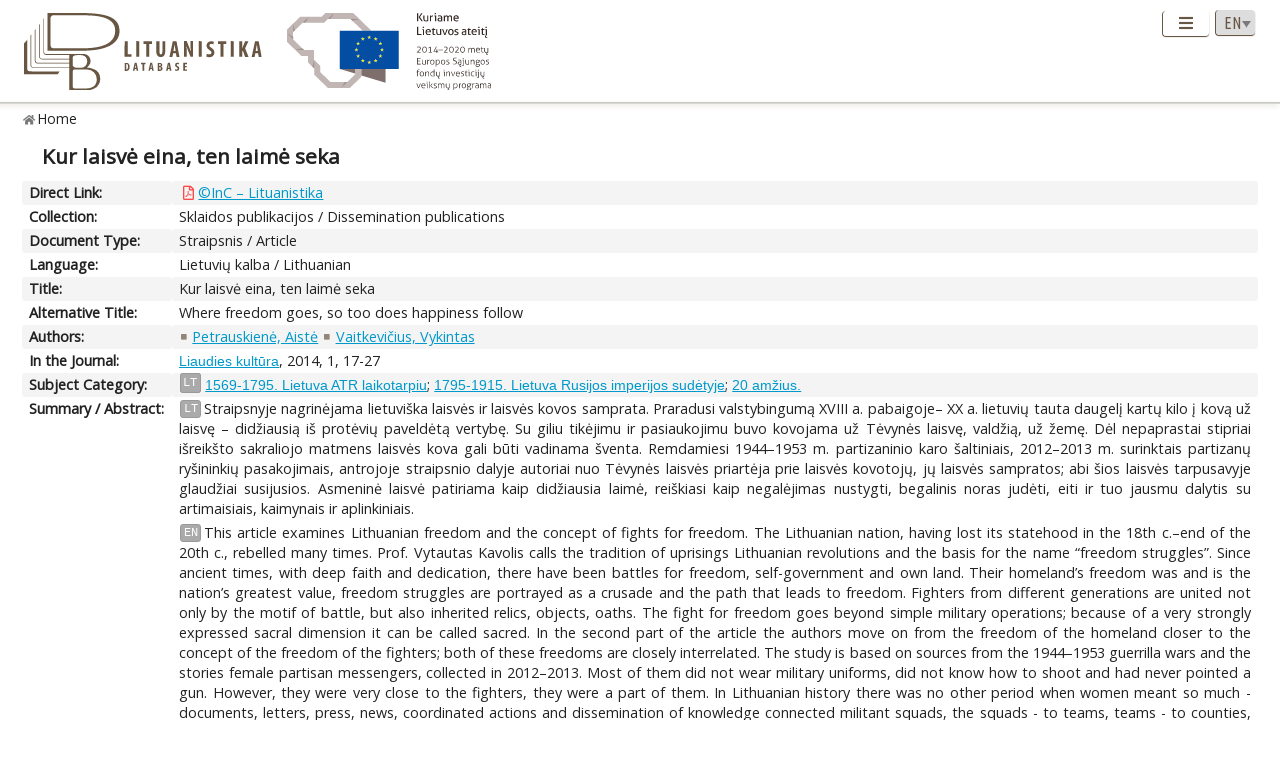

--- FILE ---
content_type: text/html; charset=UTF-8
request_url: https://www.lituanistika.lt/content/67306
body_size: 6454
content:
<!DOCTYPE html PUBLIC "-//W3C//DTD XHTML 1.0 Transitional//EN" "http://www.w3.org/TR/xhtml1/DTD/xhtml1-transitional.dtd">
<html xmlns="http://www.w3.org/1999/xhtml" xmlns:og="http://ogp.me/ns#"
      xmlns:fb="https://www.facebook.com/2008/fbml" dir="ltr" xml:lang="en" lang="en">
<head profile="http://www.w3.org/2005/10/profile">
<meta content="width=device-width,initial-scale=1" name="viewport" />
<link rel="canonical" href="https://www.lituanistika.lt/content/67306" />
<link href="/favicon.png?timestamp=2020-10-30" rel="shortcut icon" type="image/png" />
<link href="/favicon.png?timestamp=2020-10-30" rel="icon" type="image/png" />
<meta content="text/html; charset=utf-8" http-equiv="Content-Type" /> 
<meta content="KUSoftas CMS" name="generator" />
<meta content="IE=edge" http-equiv="X-UA-Compatible" />
<meta name="format-detection" content="telephone=no">
<link rel="schema.DCTERMS" href="http://purl.org/dc/terms/"/>
<link rel="schema.DC" href="http://purl.org/dc/elements/1.1/"/>
<meta name="DC.title" content="Kur laisvė eina, ten laimė seka" xml:lang="lt"/>
<meta name="DC.creator" content="Petrauskienė, Aistė"/>
<meta name="DC.creator" content="Vaitkevičius, Vykintas"/>
<meta name="DC.identifier" content="https://www.lituanistika.lt/content/67306" scheme="DCTERMS.URI"/>
<meta name="DC.identifier" content="https://etalpykla.lituanistika.lt/fedora/objects/LT-LDB-0001:J.04~2014~1511798063357/datastreams/DS.002.0.01.ARTIC/content" scheme="DCTERMS.URI"/>
<meta name="DC.rights" content="open"/>
<meta name="DCTERMS.isPartOf" content="Liaudies kultūra. 2014, 1, 17-27 ISSN 0236-0551"/>
<meta name="DC.subject" content="1569-1795. Lietuva ATR laikotarpiu" xml:lang="lt"/>
<meta name="DC.subject" content="1795-1915. Lietuva Rusijos imperijos sudėtyje" xml:lang="lt"/>
<meta name="DC.subject" content="20 amžius" xml:lang="lt"/>
<meta name="DCTERMS.abstract" content="Straipsnyje nagrinėjama lietuviška laisvės ir laisvės kovos samprata. Praradusi valstybingumą XVIII a. pabaigoje– XX a. lietuvių tauta daugelį kartų kilo į kovą už laisvę – didžiausią iš protėvių paveldėtą vertybę. Su giliu tikėjimu ir pasiaukojimu buvo kovojama už Tėvynės laisvę, valdžią, už žemę. Dėl nepaprastai stipriai išreikšto sakraliojo matmens laisvės kova gali būti vadinama šventa. Remdamiesi 1944–1953 m. partizaninio karo šaltiniais, 2012–2013 m. surinktais partizanų ryšininkių pasakojimais, antrojoje straipsnio dalyje autoriai nuo Tėvynės laisvės priartėja prie laisvės kovotojų, jų laisvės sampratos; abi šios laisvės tarpusavyje glaudžiai susijusios. Asmeninė laisvė patiriama kaip didžiausia laimė, reiškiasi kaip negalėjimas nustygti, begalinis noras judėti, eiti ir tuo jausmu dalytis su artimaisiais, kaimynais ir aplinkiniais" xml:lang="lt"/>
<meta name="DCTERMS.abstract" content="This article examines Lithuanian freedom and the concept of fights for freedom. The Lithuanian nation, having lost its statehood in the 18th c.–end of the 20th c., rebelled many times. Prof. Vytautas Kavolis calls the tradition of uprisings Lithuanian revolutions and the basis for the name “freedom struggles”. Since ancient times, with deep faith and dedication, there have been battles for freedom, self-government and own land. Their homeland’s freedom was and is the nation’s greatest value, freedom struggles are portrayed as a crusade and the path that leads to freedom. Fighters from different generations are united not only by the motif of battle, but also inherited relics, objects, oaths. The fight for freedom goes beyond simple military operations; because of a very strongly expressed sacral dimension it can be called sacred. In the second part of the article the authors move on from the freedom of the homeland closer to the concept of the freedom of the fighters; both of these freedoms are closely interrelated. The study is based on sources from the 1944–1953 guerrilla wars and the stories female partisan messengers, collected in 2012–2013. Most of them did not wear military uniforms, did not know how to shoot and had never pointed a gun. However, they were very close to the fighters, they were a part of them. In Lithuanian history there was no other period when women meant so much - documents, letters, press, news, coordinated actions and dissemination of knowledge connected militant squads, the squads - to teams, teams - to counties, counties - to districts. With the efforts of the messengers, freedom fighters managed to rally to the Union of Lithuanian Freedom Fighters ; The fates of the messengers developed in different ways - two–three years of freedom struggle, later many of them were detained, tried, spent four–five years in a prison camp, lived in exile in Siberia. In the 1990s, days of happiness, in the chests of the freedom fighters it seemed that freedom itself came forth, so dear, repressed by the enemy, a yearning kept hidden for so long! It is experienced as the greatest happiness, fun and joy, manifested as an inability to keep still, endless desire to move, to go out and share the feeling with relatives, neighbours, and others. The conclusion of the article sounds like an oath - freedom is an inherent Lithuanian cultural value, over the ages the homeland’s freedom is the most important and most desired prerequisite for a happy life" xml:lang="en"/>
<meta name="DC.type" content="article"/>
<meta name="DC.date" content="2014"/>
<meta name="DC.format" content="application/pdf"/>
<meta name="DCTERMS.spatial" content="LT"/>
<meta name="DCTERMS.available" content="2022-01-17T13:57:00Z" scheme="DCTERMS.W3CDTF"/>
<meta name="citation_title" content="Kur laisvė eina, ten laimė seka"/>
<meta name="citation_author" content="Petrauskienė, Aistė"/>
<meta name="citation_author" content="Vaitkevičius, Vykintas"/>
<meta name="citation_pdf_url" content="https://etalpykla.lituanistika.lt/fedora/objects/LT-LDB-0001:J.04~2014~1511798063357/datastreams/DS.002.0.01.ARTIC/content"/>
<meta name="citation_abstract_html_url" content="https://www.lituanistika.lt/content/67306"/>
<meta name="citation_inbook_title" content="Liaudies kultūra"/>
<meta name="citation_issue" content="2014"/>
<meta name="citation_keywords" content="1569-1795. Lietuva ATR laikotarpiu"/>
<meta name="citation_keywords" content="1795-1915. Lietuva Rusijos imperijos sudėtyje"/>
<meta name="citation_keywords" content="20 amžius"/>
<meta name="citation_keywords" content="article"/>
<meta name="citation_language" content="lt"/>
<meta name="citation_publication_date" content="2014"/>
<title>Lituanistika | Kur laisvė eina, ten laimė seka</title>  


<link rel="stylesheet" href="/cms/srv/lib/jquery-ui/css/smoothness/jquery-ui.min.css" type="text/css"></link><link rel="stylesheet" href="/cms/srv/lib/SlickNav/dist/slicknav.min.css" type="text/css"></link><link rel="stylesheet" href="/cms/srv/lib/DataTables/media/css/jquery.dataTables.css" type="text/css"></link><link rel="stylesheet" href="/cms/srv/lib/font-awesome/css/font-awesome.min.css" type="text/css"></link><link rel="stylesheet" href="/cms/srv/lib/academicons/css/academicons.min.css" type="text/css"></link><link rel="stylesheet" href="/cms/srv/lib/bootstrap/css/bootstrap.min.css" type="text/css"></link>
<link rel="stylesheet" href="/cms/srv/program/css/cms.css" type="text/css"></link><link rel="stylesheet" href="/cms/tmp/scss_cache/skin-c4b7a8d56e99d7834507541a7dc678a4.css" type="text/css"></link><link rel="stylesheet" href="/cms/tmp/scss_cache/skin-custom-9a699d76de33c73ecb7c4924e2840de6.css" type="text/css"></link> 
 


<!-- Facebook metadata -->
<meta property="og:title" content="Kur laisvė eina, ten laimė seka">
<meta property="og:type" content="website">
<meta property="og:url" content="https://www.lituanistika.lt/content/67306">
<meta property="og:image" content="https://www.lituanistika.lt/skin/images/logo-lt-social.jpg?date=2021-01-02"><meta property="og:image:secure_url" content="https://www.lituanistika.lt/skin/images/logo-lt-social.jpg?date=2021-01-02"> 
<meta property="og:description" content="This article examines Lithuanian freedom and the concept of fights for freedom. The Lithuanian nation, having lost its statehood in the 18th c.–end of the 20th c., rebelled many times. Prof. Vytautas Kavolis calls the tradition of uprisings Lithuanian revolutions and the basis for the name “freedom struggles”. Since ancient times, with deep faith and dedication, there have been battles for freedom, self-government and own land. Their homeland’s freedom was and is the nation’s greatest value, freedom struggles are portrayed as a crusade and the path that leads to freedom. Fighters from different generations are united not only by the motif of battle, but also inherited relics, objects, oaths. The fight for freedom goes beyond simple military operations; because of a very strongly expressed sacral dimension it can be called sacred. In the second part of the article the authors move on from the freedom of the homeland closer to the concept of the freedom of the fighters; both of these freedoms are closely interrelated. The study is based on sources from the 1944–1953 guerrilla wars and the stories female partisan messengers, collected in 2012–2013. Most of them did not wear military uniforms, did not know how to shoot and had never pointed a gun. However, they were very close to the fighters, they were a part of them. In Lithuanian history there was no other period when women meant so much - documents, letters, press, news, coordinated actions and dissemination of knowledge connected militant squads, the squads - to teams, teams - to counties, counties - to districts. With the efforts of the messengers, freedom fighters managed to rally to the Union of Lithuanian Freedom Fighters.">
<meta property="og:site_name" content="Lituanistika">
<meta property="og:locale" content="en_EN">
<!-- End Facebook metadata --><!-- Twitter metadata -->
<meta name="twitter:title" content="Kur laisvė eina, ten laimė seka">
<meta name="twitter:card" content="summary">
<meta name="twitter:url" content="https://www.lituanistika.lt/content/67306">
<meta name="twitter:image" content="https://www.lituanistika.lt/skin/images/logo-lt-social.jpg"> 
<meta name="twitter:description" content="This article examines Lithuanian freedom and the concept of fights for freedom. The Lithuanian nation, having lost its statehood in the 18th c.–end of the 20th c., rebelled many times. Prof. Vytautas Kavolis calls the tradition of uprisings Lithuanian revolutions and the basis for the name “freedom struggles”. Since ancient times, with deep faith and dedication, there have been battles for freedom, self-government and own land. Their homeland’s freedom was and is the nation’s greatest value, freedom struggles are portrayed as a crusade and the path that leads to freedom. Fighters from different generations are united not only by the motif of battle, but also inherited relics, objects, oaths. The fight for freedom goes beyond simple military operations; because of a very strongly expressed sacral dimension it can be called sacred. In the second part of the article the authors move on from the freedom of the homeland closer to the concept of the freedom of the fighters; both of these freedoms are closely interrelated. The study is based on sources from the 1944–1953 guerrilla wars and the stories female partisan messengers, collected in 2012–2013. Most of them did not wear military uniforms, did not know how to shoot and had never pointed a gun. However, they were very close to the fighters, they were a part of them. In Lithuanian history there was no other period when women meant so much - documents, letters, press, news, coordinated actions and dissemination of knowledge connected militant squads, the squads - to teams, teams - to counties, counties - to districts. With the efforts of the messengers, freedom fighters managed to rally to the Union of Lithuanian Freedom Fighters.">

<!-- End Twitter metadata --><!-- Google Analytics -->
<script async src="https://www.googletagmanager.com/gtag/js?id=UA-42788298-5"></script>
<script>
  window.dataLayer = window.dataLayer || [];
  function gtag(){ dataLayer.push(arguments); }
  gtag('js', new Date());
  gtag('config', 'UA-42788298-5');
</script>
<!-- End Google Analytics -->
</head>
<body style="font-size: 100%; display: none">
<a name="top"></a>
<div id="isMobile" style="position: absolute"></div>
<div class="skin container-fluid">
	<div id="skin-header-area" class="skin-header-area">
		<div class="skin-header-area-background"></div>
		<div class="div-table skin-header-container">
			<div class="skin-header-container-background"></div>
			<div class="div-table-row skin-header-container-row">
				<div class="div-table-cell skin-header-logo">
					<div class="div-table-cell">
						<a href="https://www.lituanistika.lt/en"><img class="ldb" src="https://www.lituanistika.lt/skin/images/logo-en.svg" alt="Lituanistika"/></a>
						<div class="skin-christmas skin-christmas-tree"></div>
					</div>
					<div class="div-table-cell">
						<a href="https://www.esf.lt" rel="nofollow" target="_blank"><img class="esfa" src="https://www.lituanistika.lt/skin/images/esfa.svg" alt="Europos socialinio fondo agentūra"/></a>
					</div> 
				</div>
				<div class="div-table-cell skin-header-tools">
					<div class="div-table skin-header-tools-area">
						<div class="div-table-cell skin-header-menu"> 
							<ul id="skin-menu" class="skin-header-menu-list"><li><a href="https://www.lituanistika.lt/en/search">Search</a></li><li><a href="https://www.lituanistika.lt/en/project">Project</a></li><li><a href="https://www.minfolit.lt/eks" target='_blank'>Expertise</a></li><li><a href="https://www.lituanistika.lt/en#contacts">Contacts</a></li></ul>
						</div>
						<div id="skin-menu-mobile-button" class="skin-menu-mobile-button" style="display: none">
							<a class="skin-mobile-button"><i class="fas fa-bars"></i></a>
						</div>
						<div class="div-table-cell skin-header-lang"> 
							
							<select id="skin-header-lang" title="Select language">
																<option value="https://www.lituanistika.lt/">LT</option>
																<option value="https://www.lituanistika.lt/en"  selected="selected">EN</option>
															</select>
						</div>
					</div>
				</div>
			</div>

		</div>
	</div>
	<div id="skin-menu-mobile-container" class="skin-menu-mobile-container" style="display: none">
		<ul id="skin-menu-mobile" class="skin-menu-mobile"></ul>
	</div>
	
<hr class="skin-page-separator">
<div class="skin-path-area"><div class="skin-path"><ul id="skin-path" class="skin-path-list"><li class="first"><a href="https://www.lituanistika.lt/en">Home</a></li></ul></div></div>
<div class="skin-page-area">







<div class="skin-content-area">
	<div class="skin-title">
		<h1>Kur laisvė eina, ten laimė seka</h1>
	</div>
	<div class="skin-content">
					<div class="div-table skin-content-ldb">
								
								<div class="div-table-row odd">
										<div class="div-table-cell skin-content-ldb-label">Direct Link:</div>
					<div class="div-table-cell skin-content-ldb-text skin-content-ldb-pdf">
						<ul class="fa-ul inline">
													<li>
								<span class="fa-li"><i class="far fa-file-pdf"></i></span>
								<a class="download" href="https://etalpykla.lituanistika.lt/fedora/objects/LT-LDB-0001:J.04~2014~1511798063357/datastreams/DS.002.0.01.ARTIC/content" target="_blank">©InC – Lituanistika</a>
							</li>
												</ul>
					</div>
				</div>
								
				 <div class="div-table-row even"><div class="div-table-cell skin-content-ldb-label">Collection:</div><div class="div-table-cell skin-content-ldb-text"><span >Sklaidos publikacijos / Dissemination publications</span></div></div>				 <div class="div-table-row odd"><div class="div-table-cell skin-content-ldb-label">Document Type:</div><div class="div-table-cell skin-content-ldb-text"><span >Straipsnis / Article</span></div></div>				 <div class="div-table-row even"><div class="div-table-cell skin-content-ldb-label">Language:</div><div class="div-table-cell skin-content-ldb-text"><span >Lietuvių kalba / Lithuanian</span></div></div>				
				 <div class="div-table-row odd"><div class="div-table-cell skin-content-ldb-label">Title:</div><div class="div-table-cell skin-content-ldb-text"><span >Kur laisvė eina, ten laimė seka</span></div></div>				 <div class="div-table-row even"><div class="div-table-cell skin-content-ldb-label">Alternative Title:</div><div class="div-table-cell skin-content-ldb-text"><span >Where freedom goes, so too does happiness follow</span></div></div>				
				 <div class="div-table-row odd"><div class="div-table-cell skin-content-ldb-label">Authors:</div><div class="div-table-cell skin-content-ldb-text"><ul class="fa-ul inline"><li><span class="fa-li"><i class="fa fa-square"></i></span><a href="https://www.lituanistika.lt/en/search?field=author&query=Petrauskien%C4%97%2C+Aist%C4%97&mode=phrase&scope=science,internet,dissemination" target="_blank">Petrauskienė, Aistė</a></li><li><span class="fa-li"><i class="fa fa-square"></i></span><a href="https://www.lituanistika.lt/en/search?field=author&query=Vaitkevi%C4%8Dius%2C+Vykintas&mode=phrase&scope=science,internet,dissemination" target="_blank">Vaitkevičius, Vykintas</a></li></ul></div></div>				
								
																
							
																 <div class="div-table-row even"><div class="div-table-cell skin-content-ldb-label">In the Journal:</div><div class="div-table-cell skin-content-ldb-text"><span ><a href="https://www.lituanistika.lt/en/search?field=source&mode=phrase&query=Liaudies +kultūra" target="_blank">Liaudies kultūra</a>, 2014, 1, 17-27</span></div></div>																
																
								
				 <div class="div-table-row odd"><div class="div-table-cell skin-content-ldb-label">Subject Category:</div><div class="div-table-cell skin-content-ldb-text"><div class="div-table"><div class="div-table-row"><div class="div-table-cell"><span class="language">LT</span></div><div class="div-table-cell"><a href="https://www.lituanistika.lt/en/search?field=keyword&query=1569-1795.+Lietuva+ATR+laikotarpiu&mode=phrase&scope=science,internet,dissemination" target="_blank">1569-1795. Lietuva ATR laikotarpiu</a>; <a href="https://www.lituanistika.lt/en/search?field=keyword&query=1795-1915.+Lietuva+Rusijos+imperijos+sud%C4%97tyje&mode=phrase&scope=science,internet,dissemination" target="_blank">1795-1915. Lietuva Rusijos imperijos sudėtyje</a>; <a href="https://www.lituanistika.lt/en/search?field=keyword&query=20+am%C5%BEius.&mode=phrase&scope=science,internet,dissemination" target="_blank">20 amžius.</a></div></div></div></div></div>				
								
								 <div class="div-table-row even"><div class="div-table-cell skin-content-ldb-label">Summary / Abstract:</div><div class="div-table-cell skin-content-ldb-text"><p><span class="language">LT</span>Straipsnyje nagrinėjama lietuviška laisvės ir laisvės kovos samprata. Praradusi valstybingumą XVIII a. pabaigoje– XX a. lietuvių tauta daugelį kartų kilo į kovą už laisvę – didžiausią iš protėvių paveldėtą vertybę. Su giliu tikėjimu ir pasiaukojimu buvo kovojama už Tėvynės laisvę, valdžią, už žemę. Dėl nepaprastai stipriai išreikšto sakraliojo matmens laisvės kova gali būti vadinama šventa. Remdamiesi 1944–1953 m. partizaninio karo šaltiniais, 2012–2013 m. surinktais partizanų ryšininkių pasakojimais, antrojoje straipsnio dalyje autoriai nuo Tėvynės laisvės priartėja prie laisvės kovotojų, jų laisvės sampratos; abi šios laisvės tarpusavyje glaudžiai susijusios. Asmeninė laisvė patiriama kaip didžiausia laimė, reiškiasi kaip negalėjimas nustygti, begalinis noras judėti, eiti ir tuo jausmu dalytis su artimaisiais, kaimynais ir aplinkiniais.</p><p><span class="language">EN</span>This article examines Lithuanian freedom and the concept of fights for freedom. The Lithuanian nation, having lost its statehood in the 18th c.–end of the 20th c., rebelled many times. Prof. Vytautas Kavolis calls the tradition of uprisings Lithuanian revolutions and the basis for the name “freedom struggles”. Since ancient times, with deep faith and dedication, there have been battles for freedom, self-government and own land. Their homeland’s freedom was and is the nation’s greatest value, freedom struggles are portrayed as a crusade and the path that leads to freedom. Fighters from different generations are united not only by the motif of battle, but also inherited relics, objects, oaths. The fight for freedom goes beyond simple military operations; because of a very strongly expressed sacral dimension it can be called sacred. In the second part of the article the authors move on from the freedom of the homeland closer to the concept of the freedom of the fighters; both of these freedoms are closely interrelated. The study is based on sources from the 1944–1953 guerrilla wars and the stories female partisan messengers, collected in 2012–2013. Most of them did not wear military uniforms, did not know how to shoot and had never pointed a gun. However, they were very close to the fighters, they were a part of them. In Lithuanian history there was no other period when women meant so much - documents, letters, press, news, coordinated actions and dissemination of knowledge connected militant squads, the squads - to teams, teams - to counties, counties - to districts. With the efforts of the messengers, freedom fighters managed to rally to the Union of Lithuanian Freedom Fighters.The fates of the messengers developed in different ways - two–three years of freedom struggle, later many of them were detained, tried, spent four–five years in a prison camp, lived in exile in Siberia. In the 1990s, days of happiness, in the chests of the freedom fighters it seemed that freedom itself came forth, so dear, repressed by the enemy, a yearning kept hidden for so long! It is experienced as the greatest happiness, fun and joy, manifested as an inability to keep still, endless desire to move, to go out and share the feeling with relatives, neighbours, and others. The conclusion of the article sounds like an oath - freedom is an inherent Lithuanian cultural value, over the ages the homeland’s freedom is the most important and most desired prerequisite for a happy life.</p></div></div>				
												 <div class="div-table-row odd"><div class="div-table-cell skin-content-ldb-label">ISSN:</div><div class="div-table-cell skin-content-ldb-text"><span >0236-0551</span></div></div>				
				 <div class="div-table-row even"><div class="div-table-cell skin-content-ldb-label">Subject:</div><div class="div-table-cell skin-content-ldb-text"><span ><a href="https://www.lituanistika.lt/en/search?field=subject&query=Istorija&mode=phrase&scope=science,internet,dissemination" target="_blank">Istorija / History</a></span></div></div>	
				
							
					
				
								
				<div class="div-table-row odd">
										<div class="div-table-cell skin-content-ldb-label">Permalink:</div>
					<div class="div-table-cell skin-content-ldb-text">
						https://www.lituanistika.lt/content/67306
					</div>
				</div>
				
				 <div class="div-table-row even"><div class="div-table-cell skin-content-ldb-label">Updated:</div><div class="div-table-cell skin-content-ldb-text"><span >2022-01-17 13:57:00</span></div></div>									<div class="div-table-row odd">
												<div class="div-table-cell skin-content-ldb-label">Metrics:</div>
						<div class="div-table-cell skin-content-ldb-text">
															<span>Views: 69</span>
								&nbsp;&nbsp;														<span>Downloads: 7</span>						</div>
					</div>
								
				<div class="div-table-row even">
										<div class="div-table-cell skin-content-ldb-label">Export:</div>
					<div class="div-table-cell skin-content-ldb-text">
						<div id="skin-record-export" class="skin-record-export div-table">
							<div class="div-table-row">
								<div class="div-table-cell label-container"><label>Choose type:</label></div>
								<div class="div-table-cell select-container">
									<select>
										<option value="export2mla">MLA</option>
										<option value="export2apa">APA</option>
										<option value="export2ris">RIS</option>
									</select>
								</div>
								<div class="div-table-cell submit-container">
									<a class="btn cms-form-submit"><i class="fas fa-download"></i><span>Download</span></a>
								</div>
							</div>
						</div>
					</div>
				</div>
			</div>
			</div>
</div>
<form id="skin-record-export-form" method="post" action="https://www.lituanistika.lt/export" target="_blank" style="display: none">
	<div class="text">https://www.lituanistika.lt/export</div>
	<div class="word">https://www.lituanistika.lt/export-word</div>
	<input name="format" type="hidden" value="">
	<input name="list" type="hidden" value='["67306"]'>
</form>

</div>
	
	<div class="skin-footer" style="display: none">
		<div class="div-table" style="margin: 0px auto">
			<div class="div-table-row">
				<div class="div-table-cell">
					<a href="https://www.lmt.lt" rel="nofollow" target="_blank"><img class="lmt" src="https://www.lituanistika.lt/cms/skins/default/images/lmt-white-en.svg" alt="Lietuvos mokslo taryba"/></a>
				</div>
				<div class="div-table-cell">
					<div class="skin-footer-menu-container"> 
						<div class="div-table">
							<div class="div-table-row">
								<div class="div-table-cell"><ul id="skin-footer-menu" class="skin-footer-menu"><li><a href="https://www.lituanistika.lt/en/search">Search</a></li><li><a href="https://www.lituanistika.lt/en/project">Project</a></li><li><a href="https://www.minfolit.lt/eks" target='_blank'>Expertise</a></li><li><a href="https://www.lituanistika.lt/en#contacts">Contacts</a></li></ul></div>
							</div>
						</div>
					</div>
					<div class="skin-footer-running">
						<div class="div-table skin-footer-running-table">
							<div class="div-table-row">
								<div class="div-table-cell">© LMT. All rights reserved. <a href="http://www.kusoftas.com" target="_blank" rel="nofollow"><span class="skin-footer-running-cms">Site is running on <span>KUSoftas CMS</span></span></a>. </div>
							</div>
						</div>
					</div>
				</div>
			</div>
		</div>
	</div>
</div>

<div id="skin-login" style="display: none">
	<div class="skin-login">
		<form method="post">
			<table style="border-collapse: separate">
				<tr>
					<td class="skin-login-label">User ID:</td>
					<td><input type="text" name="skin-login-uid" class="skin-login-input" title="Enter your registered user ID" placeholder="User ID" autocapitalize="none"></td>
				</tr>
				<tr>
					<td class="skin-login-label">User Password:</td>
					<td><input type="password" name="skin-login-psw" class="skin-login-input" title="Enter your password" placeholder="User Password" autocapitalize="none"></td>
				</tr>
			</table>
			<table style="border-collapse: separate">
				<tr>
					<td><input type="button" name="skin-login-submit" class="skin-login-submit" value="Login" title="Submit user login form data"></td>
					<td><input type="checkbox" name="skin-login-remember" checked="checked" title="Remember and loggin user automatically on the next this site visit"></td>
					<td>Stay</td>
				</tr>
							</table>
		</form>
	</div>
</div>
</body>
<script>
	var body = document.getElementsByTagName("body")[0];
	//body.style.fontSize = ((16 * screen.width) / 1280) + 'px';
	body.style.display = "block";
</script>
<script language="javascript" src="/cms/srv/lib/jshash/md5-min.js" type="text/javascript"></script><script language="javascript" src="/cms/srv/js/jquery.min.js" type="text/javascript"></script><script language="javascript" src="/cms/srv/js/jquery-migrate.min.js" type="text/javascript"></script><script language="javascript" src="/cms/srv/js/json.min.js" type="text/javascript"></script><script language="javascript" src="/cms/srv/js/jed.js" type="text/javascript"></script><script language="javascript" src="/cms/srv/lib/jquery-ui/js/jquery-ui.min.js" type="text/javascript"></script><script language="javascript" src="/cms/srv/js/jquery.ui.touch-punch.min.js" type="text/javascript"></script><script language="javascript" src="/cms/srv/lib/jQuery-contextMenu/src/jquery.ui.position.js" type="text/javascript"></script><script language="javascript" src="/cms/srv/js/popper.js" type="text/javascript"></script><script language="javascript" src="/cms/srv/lib/bootstrap/js/bootstrap.min.js" type="text/javascript"></script><script language="javascript" src="/cms/srv/lib/DataTables/media/js/jquery.dataTables.min.js" type="text/javascript"></script><script language="javascript" src="/cms/srv/js/jquery.hoverIntent.minified.js" type="text/javascript"></script><script language="javascript" src="/cms/srv/lib/superfish/js/superfish.min.js" type="text/javascript"></script><script language="javascript" src="/cms/srv/lib/SlickNav/dist/jquery.slicknav.min.js" type="text/javascript"></script><script language="javascript" src="/cms/srv/js/jquery.placeholder.js" type="text/javascript"></script>
<script language="javascript" src="/cms/tmp/nls_cache/0956ef04a22cf36301fc36e059ea88cd" type="text/javascript"></script>




<script language="javascript" src="/cms/skins/default/js/skin.js" type="text/javascript"></script>



<script type="text/javascript">

var skin_cat = "";
var skin_menu = ""
var skin_seq = "5f38fe1ee171a";
var skin_pid = "67306";
var skin_lang = "eng";
var skin_lang_id = "en";
var skin_languages = JSON.parse('[{"id":"lt","code":"lit","name":"Lithuanian","short":"LT","locale":"lt_LT.utf8","url":"\/","uri":"\/","url_alt":"#lang-lit","ssl":false},{"id":"en","code":"eng","name":"English","short":"EN","locale":"en_EN.utf8","url":"\/en","uri":"\/en","url_alt":"#lang-eng","ssl":false}]');
var skin_files = JSON.parse('[]');
var skin_cms_path = "/cms/srv";
var skin_site_url = "www.lituanistika.lt";
var skin_site_offset = "";
var skin_site_id = "ed5e19e276f7be40b12d3f993c0322ec";
var skin_lang_url = "/en";
var skin_admin = "" == '1' ? true : false;
var skin_logged = "" == '1' ? true : false;
var skin_uid = "";
var skin_groups = JSON.parse('["logged-off","session"]');
var skin_eshop = false;
var skin_demo = true;
var skin_configurator = false;

</script>
</html>